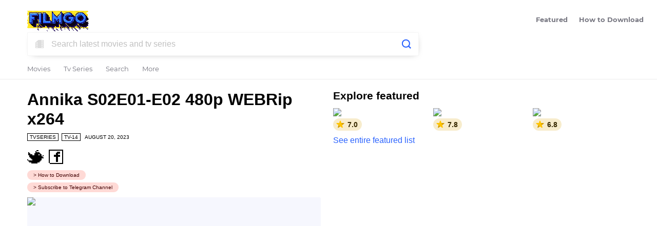

--- FILE ---
content_type: text/html; charset=utf-8
request_url: https://www.filmgo.live/film/annika-s02e01-e02-480p-webrip-x264/
body_size: 5968
content:
<!DOCTYPE html>
<html lang="en">
<head>
    <meta charset="utf-8">
    <meta http-equiv="content-type" content="text/html; charset=utf-8">
    <meta http-equiv="X-UA-Compatible" content="IE=edge">
    <meta name="viewport" content="width=device-width, initial-scale=1.0">
	<meta name="description" content="The sharp, witty and enigmatic DI Annika Strandhed, as she heads up a new specialist Marine Homicide Unit (MHU) that is tasked with investigating the unexplained, brutal, and seemingly unfathomable murders.">
    <meta name="keywords" content="movies, series, tv series, tvseries, direct download, direct download link, stream, streaming, ddl, 480p, 720p, 1080p, x264, x265, HEVC, WEBDL, WEB DL, WEB-DL, HDRip, WEBRip, WEB Rip, WEB-Rip, HDTV, BlueRay, Blue-Ray, AMZN, HMAX, HULU, police, detective inspector, breaking the fourth wall, glasgow scotland, female police detective">
	<meta name="robots" content="index,follow">
    
    
	<!-- facebook og -->
    <meta property="og:url" content="https://www.filmgo.live/film/annika-s02e01-e02-480p-webrip-x264/">
    <meta property="og:type" content="video.movie">
    <meta property="og:title" content="Annika S02E01-E02 480p WEBRip x264">
    <meta property="og:description" content="The sharp, witty and enigmatic DI Annika Strandhed, as she heads up a new specialist Marine Homicide Unit (MHU) that is tasked with investigating the unexplained, brutal, and seemingly unfathomable murders.">
    <meta property="og:image" content="https://www.filmgo.live/media/images/film/512/75ee1982536a4795865d791c27ca6795.jpg">
	<!-- twttr card info (summary or summary_large_image) -->
	<meta name="twitter:card" content="summary_large_image">
    <meta name="twitter:site" content="@filmgolive">
    <meta name="twitter:title" content="Annika S02E01-E02 480p WEBRip x264">
    <meta name="twitter:description" content="The sharp, witty and enigmatic DI Annika Strandhed, as she heads up a new specialist Marine Homicide Unit (MHU) that is tasked with investigating the unexplained, brutal, and seemingly unfathomable murders.">
    <meta name="twitter:image" content="https://www.filmgo.live/media/images/film/512/75ee1982536a4795865d791c27ca6795.jpg">

    <!-- android devices -->
    <link rel="icon" type="image/png" sizes="48x48" href="/static/css/images/favicon_48_ed46fc14ac4660827a759173d17d753e.png" />
    <link rel="icon" type="image/png" sizes="192x192" href="/static/css/images/favicon_192_f9f0f7e8ae5fb63e90c0b42ff2510eff.png" />

    <link rel="shortcut icon" type="image/x-icon" href="/static/css/images/favicon_c1e16c2fd0afe4e09385382992c92eac.ico" />
	<link rel="apple-touch-icon" href="/static/css/images/apple-touch-icon.png" />

    <link rel="stylesheet" type="text/css" href="/static/css/main_651d5f45d1e1ca06017e5f5cc2be1025.css" media="all">
    <script type="text/javascript" src="/static/js/main_57a6c8f2178b50ed92993adf1c5fa6c2.js"></script>
    
		<script async src="https://www.googletagmanager.com/gtag/js?id=G-WTRHHK1ZBF"></script>
		<script>
			window.dataLayer = window.dataLayer || [];
			function gtag() {
				dataLayer.push(arguments);
			}
			gtag("js", new Date());
			gtag("config", "G-WTRHHK1ZBF");
		</script>
    
    
    
	<title>Annika S02E01-E02 480p WEBRip x264 - FilmGo</title>
</head>
<body>
    <noscript>
        <div>JavaScript in your browser is either disabled or browser does not support JavaScript. Please update your browser to the latest version.</div>
    </noscript>
    

<div class="fixed-menu">
	<ul class="fixed-menu-links">
		<li><span class="menu-close-icon sprites" title="Close"></span></li>
		<li><a href="/movies/" class="">Movies<span></span></a></li>
		<li><a href="/tv_series/" class="">Tv Series<span></span></a></li>
		<li><a href="/featured/" class="">Featured<span></span></a></li>
		<li><a href="/how_to_download/" target="_blank">How to Download</a></li>
		<li><a href="mailto:contact@filmgo.live" class="">Contact</a></li>
		<li><a href="mailto:advertise@filmgo.live" class="">Advertise</a></li>
	</ul>
</div>
<div class="fixed-menu-left">
	<div class="menu-close-icon-container">
		<div class="menu-close-icon sprites" title="Close"></div>
	</div>
	<div class="menu-title"><span>More</span></div>
	<div class="menu-items">
		<a href="/film/genre/" title="Film genres">Genres</a>
		<a href="/film/category/" title="Film categories">Categories</a>
	</div>
</div>
<div class="main-container">
	<div class="cookie-info-dialog-container">
		<div class="cookie-info-dialog hide">
			<h4>About cookies on this site</h4>
			<p>We use cookies to collect and analyze information on site performance and usage, and to enhance and customize content and advertisements. By clicking "OK" or by clicking into any content on this site, you agree to allow cookies to be placed. To find out more, visit out <a href="/legal/cookie/">cookie policy</a>.</p>
			<p class="hide">By using this website, you agree to our cookie policy. We use cookies to provide you with an improved experience and to help our website run effectively.</p>
			<button type="button" class="cookie-ok-btn" title="OK and close">OK and close</button>
		</div>
	</div>
	<div class="header-ad-container">
		
		<div id="banner-ad-0" class="banner-ad-leaderboard ">
			
			<!-- <iframe data-aa="1724172" src="//ad.a-ads.com/1724172?size=728x90" style="width:728px; height:90px; border:0px; padding:0; overflow:hidden; background-color: transparent;" ></iframe> -->
			
		</div>
	</div>
	<div class="header clearfix">
		
			<a href="/" title="FilmGo">
				<div class="logo logo-snowman-disabled sprites"></div>
			</a>
		
		<div class="menu-icon hide"></div>
		<div class="right-tabs-container">
			<ul class="tabs-links"><li><a href="/movies/" class="">Movies<span></span></a></li><li><a href="/tv_series/" class="">Tv Series<span></span></a></li><li><a href="/featured/" class="">Featured<span></span></a></li><li><a href="/how_to_download/" target="_blank">How to Download<span></span></a></li></ul>
		</div>
    </div>
	
	<div class="header-search-container-wrapper">
		<div class="header-search-container">
			<form name="search" method="GET" action="/search/" autocomplete="off">
				<div class="input-wrapper-outer-parent">
					<div class="input-wrapper-inner-parent">
						<div class="input-wrapper">
							<input name="q" type="text" maxlength="128" placeholder="Search films..." value="" />
							<span class="film-icon sprites"></span>
							<button type="reset" class="sprites hide" title="Clear"></button>
							<button type="submit" class="sprites" title="Search"></button>
							<div class="autocomplete-container hide"></div>
						</div>
					</div>
				</div>
			</form>
			<div class="tabs-container">
				<ul class="tabs-links">
					<li><a href="/movies/" class="">Movies<span></span></a></li>
					<li><a href="/tv_series/" class="">Tv Series<span></span></a></li>
					<li class="tab-link-search"><a href="/" class="">Search<span></span></a></li>
					<li class="">
						<a class="link-more" title="Genres & more">More<span></span></a>
						<div class="link-more-menu hide">
							<ul>
								<li><a href="/film/genre/" title="Film genres">Genres</a></li>
								<li><a href="/film/category/" title="Film categories">Categories</a></li>
								<li class="search-menu-item"><a href="/">Search</a></li>
							</ul>
						</div>
					</li>
				</ul>
			</div>
		</div>
	</div>
	
	<div class="title-container">
		
		
	</div>
	<div class="img-container">
		
		
	</div>
    <div class="content-container">
        

    <div class="films-container clearfix">
        <div class="main main-is-film">
            <div class="films clearfix">
                

<div class="film">
    <div class="film-title-container">
        <div class="title">
            <h1>Annika S02E01-E02 480p WEBRip x264</h1>
        </div>
        <div class="date"><span class="type">tvseries</span><span class="type" title="Content Rating - TV-14">TV-14</span><span class="date">August 20, 2023</span></div>
        <div class="share-icons">
            <a class="twitter-icon sprites" target="_blank" href="https://twitter.com/share?text=Annika S02E01-E02 480p WEBRip x264&url=https://www.filmgo.live/film/annika-s02e01-e02-480p-webrip-x264/" title="Share on Twitter"></a>
            <a class="f-icon sprites" target="_blank" href="https://www.facebook.com/sharer/sharer.php?u=https://www.filmgo.live/film/annika-s02e01-e02-480p-webrip-x264/" title="Share on Facebook" data-share-txt="Download Annika S02E01-E02 480p WEBRip x264 #Annika #Crime #Drama #Mystery #Download #DownloadNow #WatchOnline\n\nhttps://www.filmgo.live/film/annika-s02e01-e02-480p-webrip-x264/"></a>
            <div style="position: absolute; left: -10000px;">
                <textarea id="share-txt"></textarea>
            </div>
        </div>
        <div class="helper-tags">
            <a class="how-to-download" href="/how_to_download/" target="_blank" title="How to Download">> How to Download</a>
            <a class="t-me-link" href="https://t.me/hellraiser22" target="_blank" title="Subscribe to our Telegram Channel">> Subscribe to Telegram Channel</a>
        </div>
    </div>
    <div class="img-placeholder" style="padding-top: 148.4375%">
        <picture class="compatible">
            <source srcset="/media/images/film/350/75ee1982536a4795865d791c27ca6795.jpg" media="(max-width: 320px)" />
            <img src="/media/images/film/512/75ee1982536a4795865d791c27ca6795.jpg" />
        </picture>
        
            <div class="aggregate-rating" title="Aggregate Rating - 7.1">7.1</div>
        
    </div>
    <div class="txt-container">
        <div class="label">Description</div>
        <div class="description">The sharp, witty and enigmatic DI Annika Strandhed, as she heads up a new specialist Marine Homicide Unit (MHU) that is tasked with investigating the unexplained, brutal, and seemingly unfathomable murders.</div>
        <div class="categories">
            <a href="/film/category/480p-tv-series/"><span>480p TV Series</span></a>
        </div>
        <div class="label">Genre</div>
        <div class="film-genre-tags">
            
                <a href="/film/genre/crime/"><span>Crime</span></a>
            
                <a href="/film/genre/drama/"><span>Drama</span></a>
            
                <a href="/film/genre/mystery/"><span>Mystery</span></a>
            
        </div>
        
        <div class="label">IMDb Rating</div>
        <div class="imdb-info">
            <div class="imdb-info-tbl">
                <div class="row">
                    <div>
                        <a href="https://www.imdb.com/title/tt13643704/reviews/" target="_blank" class="imdb-link-reviews" title="User Reviews">
                            <div class="aggregate-rating-data">
                                <div class="rating-star sprites"></div>
                                <div class="rating-content">
                                    <div><b>7.1</b><span class="best-rating">/10</span></div>
                                    <div>6.48K</div>
                                </div>
                            </div>
                        </a>
                    </div>
                    <div><a href="https://www.imdb.com/title/tt13643704/" target="_blank" class="imdb-link sprites" title="IMDb info"></a></div>
                </div>
            </div>
        </div>
        
        
        <div class="label">Trailer</div>
        <div class="watch-trailer">
            <a href="https://www.google.com/search?q=annika+official+trailer+tv+series" target="_blank"><span class="icon sprites"></span>Watch Trailer</a>
        </div>
        
        
        
            
                <div class="label">Top Review</div>
                <div class="review">
                    <div class="author-name">dm_irvine</div>
                    <p class="body">The first couple of episodes were a little shaky but certainly by episodes 3 onward it was as good as any similar type of police drama. Perhaps the negative reviews were written by some who only watched the first episode and made their judgement. I hope it comes back for another series.</p>
                    <p style="padding-top: 5px;"><a href="https://www.imdb.com/title/tt13643704/reviews/" target="_blank">See other user reviews</a></p>
                </div>
            
            
                <div class="label">Cast Overview</div>
                <div class="cast">
                    <ul>
                    
                        
                        <li><span class="avatar sprites" style="background-position-x: -198px;"></span>Nicola Walker</li>
                        
                    
                        
                        <li><span class="avatar sprites" style="background-position-x: -66px;"></span>Jamie Sives</li>
                        
                    
                        
                        <li><span class="avatar sprites" style="background-position-x: -198px;"></span>Katie Leung</li>
                        
                    
                    </ul>
                </div>
            
        
        
        <div class="label">File Size</div>
        <div class="file-size">
            169.0 - 176.0 <span>MB</span>
        </div>
        
        <a class="download-btn" href="/film/download/?id=LVhjMFYwQ3dHRE1tbmFHdWVlaXAxMDdXeFR2ZFFoNHc5TkVJMjk2WnZJOD0rMHg3MDBi" role="button" rel="nofollow" target="_blank" data-adcash-direct-link="https://onclickalgo.com/jump/next.php?r=5531698" data-propellerads-direct-link="https://thaudray.com/4/4489514" data-adsterra-direct-link="http://www.profitablecpmgate.com/sq027rjtsc?key=b709d85564fe541c43cf25140f10488c">Download Now</a>
    </div>
</div>

            </div>
            <div class="films-more">
                
                <div class="title">Related</div>
                <div class="related-films-container clearfix">
                    
                        <div class="film-item">
    <a href="/film/annika-s02e01-e02-720p-web-dl-x265/" title="Annika S02E01-E02 720p WEB-DL x265" class="film-lnk">
        <div class="img-placeholder" style="padding-top: 148.4375%">
            <picture class="compatible">
                <source srcset="/media/images/film/350/75ee1982536a4795865d791c27ca6795.jpg" media="(max-width: 480px)" />
                <img src="/media/images/film/256/75ee1982536a4795865d791c27ca6795.jpg" />
            </picture>
            
                <div class="aggregate-rating" title="Aggregate Rating - 7.1">7.1</div>
            
        </div>
    </a>
    <div class="txt-container">
        
            <div class="aggregate-rating" title="Aggregate Rating - 7.1"><span class="icon sprites"></span>7.1</div>
        
        <div class="date"><span class="type">tvseries</span><span class="date">August 20, 2023</span></div>
        <a href="/film/annika-s02e01-e02-720p-web-dl-x265/" class="film-lnk">
            <div class="title"><h1>Annika S02E01-E02 720p WEB-DL x265</h1></div>
        </a>
        <div class="watch-trailer-txt watch-trailer-txt-mobile">
            <a href="https://www.google.com/search?q=annika+official+trailer+tv+series" target="_blank"><span class="icon sprites"></span>Watch Trailer</a>
        </div>

        <div class="description">The sharp, witty and enigmatic DI Annika Strandhed, as she heads up a new specialist Marine Homicide Unit (MHU) that is tasked with investigating the unexplained, brutal, and seemingly unfathomable murders.</div>
        <div class="categories">
            <span>720p TV Series</span><span>x265/HEVC</span>
        </div>
        <div class="watch-trailer-txt watch-trailer-txt-desktop">
            <a href="https://www.google.com/search?q=annika+official+trailer+tv+series" target="_blank"><span class="icon sprites"></span>Watch Trailer</a>
        </div>
        <a class="read-more-btn" href="/film/annika-s02e01-e02-720p-web-dl-x265/"><span class="icon sprites"></span>See More</a>
    </div>
</div>
                    
                        <div class="film-item">
    <a href="/film/annika-complete-s01-480p-webrip-x264/" title="Annika Complete S01 480p WEBRip x264" class="film-lnk">
        <div class="img-placeholder" style="padding-top: 148.4375%">
            <picture class="compatible">
                <source srcset="/media/images/film/350/75ee1982536a4795865d791c27ca6795.jpg" media="(max-width: 480px)" />
                <img src="/media/images/film/256/75ee1982536a4795865d791c27ca6795.jpg" />
            </picture>
            
                <div class="aggregate-rating" title="Aggregate Rating - 6.7">6.7</div>
            
        </div>
    </a>
    <div class="txt-container">
        
            <div class="aggregate-rating" title="Aggregate Rating - 6.7"><span class="icon sprites"></span>6.7</div>
        
        <div class="date"><span class="type">tvseries</span><span class="date">April 5, 2022</span></div>
        <a href="/film/annika-complete-s01-480p-webrip-x264/" class="film-lnk">
            <div class="title"><h1>Annika Complete S01 480p WEBRip x264</h1></div>
        </a>
        <div class="watch-trailer-txt watch-trailer-txt-mobile">
            <a href="https://www.google.com/search?q=annika+official+trailer+tv+series" target="_blank"><span class="icon sprites"></span>Watch Trailer</a>
        </div>

        <div class="description">The sharp, witty and enigmatic DI Annika Strandhed, as she heads up a new specialist Marine Homicide Unit (MHU) that is tasked with investigating the unexplained, brutal, and seemingly unfathomable murders.</div>
        <div class="categories">
            <span>480p TV Series</span><span>Complete Season Packs</span>
        </div>
        <div class="watch-trailer-txt watch-trailer-txt-desktop">
            <a href="https://www.google.com/search?q=annika+official+trailer+tv+series" target="_blank"><span class="icon sprites"></span>Watch Trailer</a>
        </div>
        <a class="read-more-btn" href="/film/annika-complete-s01-480p-webrip-x264/"><span class="icon sprites"></span>See More</a>
    </div>
</div>
                    
                        <div class="film-item">
    <a href="/film/annika-s02e03-480p-webrip-x264/" title="Annika S02E03 480p WEBRip x264" class="film-lnk">
        <div class="img-placeholder" style="padding-top: 148.4375%">
            <picture class="compatible">
                <source srcset="/media/images/film/350/75ee1982536a4795865d791c27ca6795.jpg" media="(max-width: 480px)" />
                <img src="/media/images/film/256/75ee1982536a4795865d791c27ca6795.jpg" />
            </picture>
            
                <div class="aggregate-rating" title="Aggregate Rating - 7.1">7.1</div>
            
        </div>
    </a>
    <div class="txt-container">
        
            <div class="aggregate-rating" title="Aggregate Rating - 7.1"><span class="icon sprites"></span>7.1</div>
        
        <div class="date"><span class="type">tvseries</span><span class="date">August 31, 2023</span></div>
        <a href="/film/annika-s02e03-480p-webrip-x264/" class="film-lnk">
            <div class="title"><h1>Annika S02E03 480p WEBRip x264</h1></div>
        </a>
        <div class="watch-trailer-txt watch-trailer-txt-mobile">
            <a href="https://www.google.com/search?q=annika+official+trailer+tv+series" target="_blank"><span class="icon sprites"></span>Watch Trailer</a>
        </div>

        <div class="description">The sharp, witty and enigmatic DI Annika Strandhed, as she heads up a new specialist Marine Homicide Unit (MHU) that is tasked with investigating the unexplained, brutal, and seemingly unfathomable murders.</div>
        <div class="categories">
            <span>480p TV Series</span>
        </div>
        <div class="watch-trailer-txt watch-trailer-txt-desktop">
            <a href="https://www.google.com/search?q=annika+official+trailer+tv+series" target="_blank"><span class="icon sprites"></span>Watch Trailer</a>
        </div>
        <a class="read-more-btn" href="/film/annika-s02e03-480p-webrip-x264/"><span class="icon sprites"></span>See More</a>
    </div>
</div>
                    
                </div>
                
                <div class="title">Latest</div>
                <div class="films-cards-container films-cards-container-is-film"><div class="film-card"><a href="/film/9-1-1-s09e08-1080p-web-dl-dd5.1-x265/" title="9-1-1 S09E08 1080p WEB-DL DD5.1 x265"><div class="img-placeholder" style="padding-top: 148.64864864864865%"><img src="/media/images/film/148/eea4603ef37b4ac79ac533ff4db66236.jpg" /></div></a><div class="txt-container"><a href="/film/9-1-1-s09e08-1080p-web-dl-dd5.1-x265/"><div class="title">9-1-1</div></a></div></div><div class="film-card"><a href="/film/9-1-1-s09e08-720p-web-dl-x265/" title="9-1-1 S09E08 720p WEB-DL x265"><div class="img-placeholder" style="padding-top: 148.64864864864865%"><img src="/media/images/film/148/eea4603ef37b4ac79ac533ff4db66236.jpg" /></div></a><div class="txt-container"><a href="/film/9-1-1-s09e08-720p-web-dl-x265/"><div class="title">9-1-1</div></a></div></div><div class="film-card"><a href="/film/9-1-1-nashville-s01e08-1080p-web-dl-ddp5.1-x265/" title="9-1-1 Nashville S01E08 1080p WEB-DL DDP5.1 x265"><div class="img-placeholder" style="padding-top: 148.64864864864865%"><img src="/media/images/film/148/e7d501a83c46403ea0cd5f6dfbba1f66.jpg" /></div></a><div class="txt-container"><a href="/film/9-1-1-nashville-s01e08-1080p-web-dl-ddp5.1-x265/"><div class="title">9-1-1: Nashville</div></a></div></div><div class="film-card"><a href="/film/abbott-elementary-s05e10-1080p-web-dl-ddp5.1-x265/" title="Abbott Elementary S05E10 1080p WEB-DL DDP5.1 x265"><div class="img-placeholder" style="padding-top: 148.64864864864865%"><img src="/media/images/film/148/060017c8648d47cf92163ccf7387dfc2.jpg" /></div></a><div class="txt-container"><a href="/film/abbott-elementary-s05e10-1080p-web-dl-ddp5.1-x265/"><div class="title">Abbott Elementary</div></a></div></div><div class="film-card"><a href="/film/sanctuary-a-witchs-tale-s02e04-1080p-web-dl-ddp5.1-x265/" title="Sanctuary A Witchs Tale S02E04 1080p WEB-DL DDP5.1 x265"><div class="img-placeholder" style="padding-top: 148.64864864864865%"><img src="/media/images/film/148/4e03aef67dc94c9e8863e7a72387d45b.jpg" /></div></a><div class="txt-container"><a href="/film/sanctuary-a-witchs-tale-s02e04-1080p-web-dl-ddp5.1-x265/"><div class="title">Sanctuary: A Witch&apos;s Tale</div></a></div></div><div class="film-card"><a href="/film/9-1-1-nashville-s01e08-720p-web-dl-x265/" title="9-1-1 Nashville S01E08 720p WEB-DL x265"><div class="img-placeholder" style="padding-top: 148.64864864864865%"><img src="/media/images/film/148/e7d501a83c46403ea0cd5f6dfbba1f66.jpg" /></div></a><div class="txt-container"><a href="/film/9-1-1-nashville-s01e08-720p-web-dl-x265/"><div class="title">9-1-1: Nashville</div></a></div></div></div>
                
                <div class="title search-queries-desktop">Search for</div>
                <div class="search-queries search-queries-desktop">
                    <ul>
                    
                        <li><a href="/search/?q=plan+75+2022"><span class="sprites search-icon"></span>plan 75 2022</a></li>
                    
                        <li><a href="/search/?q=childhood+end"><span class="sprites search-icon"></span>childhood end</a></li>
                    
                        <li><a href="/search/?q=workin+moms+s01"><span class="sprites search-icon"></span>workin moms s01</a></li>
                    
                        <li><a href="/search/?q=shaun+of+the+dead"><span class="sprites search-icon"></span>shaun of the dead</a></li>
                    
                        <li><a href="/search/?q=the+bear+complete+s01"><span class="sprites search-icon"></span>the bear complete s01</a></li>
                    
                        <li><a href="/search/?q=black+doves"><span class="sprites search-icon"></span>black doves</a></li>
                    
                    </ul>
                </div>
                
            </div>
        </div>
        <div class="side side-is-film">
            <div class="side-content">
                <div class="title">Explore featured</div>
                <div class="content"><div class="featured-content clearfix"><div class="featured-item"><a href="/film/rebuilding-2025-720p-web-dl-x264/" title="Rebuilding"><img src="/media/images/film/148/5d720331e0a9424e80e8b367eba80aef.jpg" /><div class="aggregate-rating"><div class="aggregate-rating-inner-wrapper" title="Aggregate Rating - 7.0"><span class="icon sprites"></span>7.0</div></div></a></div><div class="featured-item"><a href="/film/rental-family-2025-720p-web-dl-x264/" title="Rental Family"><img src="/media/images/film/148/866651defd8041b09dd372bd63ccc494.jpg" /><div class="aggregate-rating"><div class="aggregate-rating-inner-wrapper" title="Aggregate Rating - 7.8"><span class="icon sprites"></span>7.8</div></div></a></div><div class="featured-item"><a href="/film/dust-bunny-2025-720p-web-dl-x264/" title="Dust Bunny"><img src="/media/images/film/148/b5a6c3b9da114d72a08444137ca15128.jpg" /><div class="aggregate-rating"><div class="aggregate-rating-inner-wrapper" title="Aggregate Rating - 6.8"><span class="icon sprites"></span>6.8</div></div></a></div><div class="featured-item"><a href="/film/not-without-hope-2025-720p-web-dl-x264/" title="Not Without Hope"><img src="/media/images/film/148/643119215e664e5892d92518a9d6d696.jpg" /><div class="aggregate-rating"><div class="aggregate-rating-inner-wrapper" title="Aggregate Rating - 5.4"><span class="icon sprites"></span>5.4</div></div></a></div><div class="featured-item"><a href="/film/predator-badlands-2025-720p-web-dl-x264/" title="Predator: Badlands"><img src="/media/images/film/148/9d2bc5ee83a847f0ba0e45ba65816197.jpg" /><div class="aggregate-rating"><div class="aggregate-rating-inner-wrapper" title="Aggregate Rating - 7.3"><span class="icon sprites"></span>7.3</div></div></a></div><div class="featured-item"><a href="/film/the-battle-of-oslo-2025-norwegian-720p-web-dl-x264/" title="Blücher"><img src="/media/images/film/148/2c0b2bad98c3476382468447c60bf73d.jpg" /><div class="aggregate-rating"><div class="aggregate-rating-inner-wrapper" title="Aggregate Rating - 7.5"><span class="icon sprites"></span>7.5</div></div></a></div></div><div class="featured-list-link"><a href="/featured/">See entire featured list</a></div></div>
                
                <div class="title search-queries-title search-queries-mobile">Search for</div>
                <div class="search-queries search-queries-mobile">
                    <ul>
                    
                        
                            <li><a href="/search/?q=plan+75+2022"><span class="sprites search-icon"></span>plan 75 2022</a></li>
                        
                    
                        
                            <li><a href="/search/?q=childhood+end"><span class="sprites search-icon"></span>childhood end</a></li>
                        
                    
                        
                            <li><a href="/search/?q=workin+moms+s01"><span class="sprites search-icon"></span>workin moms s01</a></li>
                        
                    
                        
                            <li><a href="/search/?q=shaun+of+the+dead"><span class="sprites search-icon"></span>shaun of the dead</a></li>
                        
                    
                        
                            <li><a href="/search/?q=the+bear+complete+s01"><span class="sprites search-icon"></span>the bear complete s01</a></li>
                        
                    
                        
                    
                    </ul>
                </div>
                
            </div>
            
            <div class="side-ad-container" style="padding-top: 25px;">
                <div id="banner-ad-2" class="banner-ad-mobile-banner">
                    <!-- <iframe data-aa="2128621" src="//ad.a-ads.com/2128621?size=320x100" style="width:320px; height:100px; border:0px; padding:0; overflow:hidden; background-color: transparent;"></iframe> -->
                </div>
                <div id="banner-ad-3" class="banner-ad-medium-rect">
                    <!-- <iframe data-aa="1727843" src="//ad.a-ads.com/1727843?size=300x250" style="width:300px; height:250px; border:0px; padding:0; overflow:hidden; background-color: transparent;" ></iframe> -->
                </div>
            </div>
            
        </div>
    </div>
    <div class="paginator-container">
        
    </div>

    </div>
	<div class="footer">
		<div class="footer-content-container">
			<div class="social-icons">
				<a class="twitter-icon sprites" target="_blank" href="https://twitter.com/filmgolive" title="Follow us on Twitter"></a>
                <a class="f-icon sprites" target="_blank" href="https://www.facebook.com/filmgo.live" title="Follow us on Facebook"></a>
			</div>
            <ul class="footer-links">
				<li><a href="mailto:contact@filmgo.live">Contact</a></li>
                <li><a href="mailto:advertise@filmgo.live">Advertise</a></li>
				<li><a href="/how_to_download/" target="_blank">How to Download</a></li>
            </ul>
			<div class="copyright" title="Copyright © 2026 FilmGo. All Rights Reserved.">Copyright © 2026 FilmGo.</div>
		</div>
	</div>
</div>

    
        <style type="text/css">
            * {
                -webkit-user-select: none;
                -moz-user-select: none;
                -ms-user-select: none;
                user-select: none;
            }
        </style>
    
    <input type='hidden' name='csrfmiddlewaretoken' value='5Xe2oKqxQARXXL2qtZNwtvnR2SI0G7KspuhrDGeg2gR7ukelAiERwgAmw6EYOCCj' />
    <div class="pre-loader"></div>
    <div class="toast-msg-container toast-msg-container-gone">
        <div class="msg">A server error occured. Please try again.</div>
    </div>
    
    
    
    
    
    
    
        
        
<script type="application/javascript">
    var ad_idzone = "5821108",
    ad_popup_fallback = false,
    ad_popup_force = false,
    ad_chrome_enabled = true,
    ad_new_tab = true,
    ad_frequency_period = 1440,
    ad_frequency_count = 3,
    ad_trigger_method = 2,
    ad_trigger_class = "download-btn,film-lnk",
    ad_trigger_delay = 0,
    ad_capping_enabled = true;
</script>
<script type="application/javascript" src="https://a.pemsrv.com/popunder1000.js"></script>

    
</body>
</html>

--- FILE ---
content_type: application/javascript
request_url: https://www.filmgo.live/static/js/main_57a6c8f2178b50ed92993adf1c5fa6c2.js
body_size: 14071
content:
(function() {
	"use strict";
	var globals = { // functions to pass the global this (window)
		setNull: function(elem) {
			return elem === undefined ? null : elem; // standardize return
		},
		querySelector: function(selectors, isDataSetCompatible) {
			this.querySelectorCache = this.querySelectorCache || {};
			var elem;
			if (elem = this.querySelectorCache[selectors]) {
				return elem;
			} else if (elem = document.querySelector(selectors)) { // cache
				this.querySelectorCache[selectors] = elem;
				if (isDataSetCompatible) {
					setDataSet(elem);
				}
			}
			return globals.setNull(elem);
		},
		querySelectorAll: function(selectors, isDataSetCompatible) {
			this.querySelectorCacheAll = this.querySelectorCacheAll || {};
			var elems;
			if (elems = this.querySelectorCacheAll[selectors]) {
				return elems;
			} else if (elems = document.querySelectorAll(selectors)) { // cache
				this.querySelectorCacheAll[selectors] = elems;
				if (isDataSetCompatible) {
					for (var i = 0; i < elems.length; i++) {
						setDataSet(elems[i])
					}
				}
			}
			return globals.setNull(elems);
		}
	};

	function setDataSet(elem) { // support IE 10, should we use getAttribute instead?
		if (!elem.dataset || elem.dataset && elem.dataset.hasOwnProperty("__dataset_compatibility")) {
			elem.dataset = {
				"__dataset_compatibility": true
			};
			var attrs = elem.attributes;
			var attr, name, key;
			for (var i = 0; i < attrs.length; i++) {
				attr = attrs[i];
				if (attr.name.indexOf("data-") === 0) { // found data attribute
					key = ""; // reset
					name = attr.name.split("-");
					for (var j = 1; j < name.length; j++) {
						key += j > 1 ? name[j][0].toUpperCase() + name[j].substring(1, name[j].length) : name[j];
					}
					elem.dataset[key] = attr.value;
				}
			}
		}
	}

	function querySelector(selectors, isDataSetCompatible) {
		return globals.querySelector.call(window, selectors, isDataSetCompatible);
	}

	function querySelectorAll(selectors, isDataSetCompatible) {
		return globals.querySelectorAll.call(window, selectors, isDataSetCompatible);
	}

	function toggleClass(elem, name, isAdd) {
		elem.classList[isAdd ? "add" : "remove"](name);
	}

	function readyStateChange(callback) {
		document.addEventListener("readystatechange", function(event) {
			callback();
		});
	}

	function documentReady(callback) {
		window.addEventListener("DOMContentLoaded", function(event) {
			callback();
		});
	}

	function getCookie(name) {
		var cookies = document.cookie.split(";");
		var cookie;
		for (var i = 0; i < cookies.length; i++) {
			cookie = cookies[i].trim();
			if (cookie.substring(0, name.length + 1) == name + "=") {
				return decodeURIComponent(cookie.substring(name.length + 1));
			}
		}
		return null;
	}

	function setCookie(name, v, days, isDelete) { // simple set cookie implementation
		var cookieStr = [];
		function addCookieAttr(k, v) {
			cookieStr.push(k);
			cookieStr.push("=");
			cookieStr.push(v);
			cookieStr.push(";"); // terminate attribute
		}

		addCookieAttr(name, isDelete ? "" : encodeURIComponent(v)); // to encode special chars
		var d = new Date();
		if (isDelete) {
			d.setTime(d.getTime() - (60 * 60 * 24 * 1e3)); // in milliseconds
			addCookieAttr("expires", d.toUTCString());
		} else if (days) {
			d.setTime(d.getTime() + (60 * 60 * 24 * 1e3 * days));
			addCookieAttr("expires", d.toUTCString());
		}
		addCookieAttr("path", "/");
		cookieStr = cookieStr.join("");
		document.cookie = cookieStr.substring(0, cookieStr.length - 1);
	}

	function deleteCookie(name) {
		setCookie(name, null, 0, true);
	}

	var csrftoken;
	function request(method, url, data, successCallback, failCallback, finishCallback, isMultipart) {
		function isRequestPost(method) {
			return method.toLowerCase() === "post";
		}

		function isRequestTimeout(xhttp) {
			return xhttp.status === 0;
		}

		var xhttp = new XMLHttpRequest();
		xhttp.onreadystatechange = function() {
			if (this.readyState === 4) { // request finished & reponse ready
				// TODO: should finish callback be called before success or fail callback or after?
				if (this.status === 200) {
					if (successCallback) {
						successCallback(this, this.responseText);
					}
				} else { // perform your own clean up here
					if (failCallback) {
						failCallback(this, isRequestTimeout(this));
					}
				}
				if (finishCallback) {
					finishCallback();
				}
			}
		};
		xhttp.open(method, url, true);
		xhttp.setRequestHeader("X-Requested-With", "XMLHttpRequest");
		if (isRequestPost(method)) {
			xhttp.setRequestHeader("X-CSRFToken", csrftoken);
			if (!isMultipart) {
				xhttp.setRequestHeader("Content-Type", "application/x-www-form-urlencoded"); // for forms
			}
		}
		xhttp.send(data);
	}

	function get(url, successCallback, failCallback, finishCallback, isMultipart) {
		request("GET", url, null, successCallback, failCallback, finishCallback, isMultipart);
	}

	function post(url, data, successCallback, failCallback, finishCallback, isMultipart) {
		request("POST", url, data, successCallback, failCallback, finishCallback, isMultipart);
	}

	function initCSRFToken() {
		csrftoken = getCookie("csrftoken");
	}

	function removeWhitespace(s) {
		return s.replace(/\s+/g, ""); // remove spaces
	}

	function smoothScrollTo(top) {
		function isScrollBehaviorSupported() {
			return document.documentElement.style.scrollBehavior !== undefined;
		}
		if (isScrollBehaviorSupported()) {
			window.scroll({top: top, behavior: "smooth"});
		} else {
			window.scroll(0, top);
		}
	}

	function getOffsetTop(elem) { // right implementation to get real offset
		var offset = 0;
		while (elem !== null) {
			offset += elem.offsetTop;
			elem = elem.offsetParent;
		}
		return offset;
	}

	function isMobile() { // for hasTouch, ref: https://developer.mozilla.org/en-US/docs/Web/HTTP/Browser_detection_using_the_user_agent
		return /Android|webOS|iPhone|iPad|iPod|Windows Phone|IEMobile|BlackBerry/i.test(navigator.userAgent);
	}

	function hasTouch() { // @see: https://hacks.mozilla.org/2013/04/detecting-touch-its-the-why-not-the-how/
		return "ontouchstart" in window || navigator.maxTouchPoints > 0 || navigator.msMaxTouchPoints > 0;
	}

	function isIn(v, arr) {
		for (var i = 0, len = arr.length; i < len; i++) {
			if (v === arr[i]) {
				return true;
			}
		}
		return false;
	}

	function isUpper(c) {
		var cCode = c.charCodeAt(0);
		if (cCode >= 65 && cCode <= 90) {
			return true;
		}
		return false;
	}

	function toUnderScore(data) { // only shallow keys are changed
		function getStrWithUnderScore(str) {
			var c;
			var nStr = ""; // str with underscore
			for (var i = 0, len = str.length; i < len; i++) {
				if (isUpper(c = str.charAt(i))) {
					nStr += "_";
					nStr += c.toLowerCase();
					continue;
				}
				nStr += c;
			}
			return nStr;
		}

		if (typeof data === "string") {
			return getStrWithUnderScore(data);
		} else if (data instanceof Array) { // array
			for (var i = 0; i < data.length; i++) {
				if (typeof data[i] === "string") {
					data[i] = getStrWithUnderScore(data[i])
				}
			}
		} else { // must be an object
			var k, v;
			var newK;
			for (k in data) {
				v = data[k];
				data[newK = getStrWithUnderScore(k)] = v;
				if (k !== newK) { // remove data with old key
					delete data[k];
				}
			}
		}
		return data;
	}

	function isErr(obj) {
		return obj.hasOwnProperty("error");
	}

	function isSuccess(obj) {
		if (obj.hasOwnProperty("success")) {
			return obj.success;
		}
		return false;
	}

	var validators = {
		re: {
			email: /^([a-zA-Z0-9]+)([.]?[a-zA-Z0-9]+)*(@{1})(([a-zA-Z0-9]+[.]{1}))+([a-zA-Z0-9]+)$/i, // simple email address reg expression
		},
		isEmailValid: function(email) {
			return this.re.email.test(email);
		},
		isUrlValid: function(url) { // using reg expressions not a good idea
			if (window.URL) { // the modern way, seems not to be the best solution
				var urlObj;
				try {
					urlObj = new URL(url);
					if (urlObj.protocol && urlObj.host && urlObj.host !== window.location.href) {
						return true;
					}
				} catch (e) {
				} finally {
					urlObj = null; // garbage collect
				}
			} else { // try the naive way
				var a = document.createElement("a");
				try {
					a.href = url;
					if (a.protocol && a.host && a.host !== window.location.host) {
						return true;
					}
				} finally {
					a = null; // garbage collect
				}

			}
			return false;
		},
	};

	function urlEncode(data) {
		var encoded = "";
		for (var k in data) {
			encoded += k + "=" + data[k] + "&";
		}
		return encodeURI(encoded.slice(0, encoded.length - 1));
	}

	function getCanvasFp(cleanCanvas) {
		var sig = window.sessionStorage.getItem("canvas_sig");
		if (sig) {
			return sig;
		}
		var c = document.createElement("canvas");
		var cId = "c-fp";
		c.setAttribute("id", cId);
		c.setAttribute("width", 64);
		c.setAttribute("height", 15);
		document.body.appendChild(c);

		// get canvas ctx
		if (!c.getContext) {
			return null;
		}
		var ctx = c.getContext("2d");
		var txt = "caFP,@! <1.0>";

		ctx.fillStyle = "#ff0000";
		ctx.fillRect(0, 0, 20, 15);
		ctx.fillStyle = "#0000ff";
		ctx.fillRect(5, 5, 75, 10);

		ctx.font = "10px serif";
		ctx.textBaseline = "alphabetic";

		ctx.fillStyle = "#ffffff";
		ctx.fillText(txt, 1, 10);

		ctx.fillStyle = "#ff9900";
		ctx.fillText(txt, 2, 11);

		sig = c.toDataURL();
		window.sessionStorage.setItem("canvas_sig", sig);
		if (cleanCanvas || cleanCanvas === undefined) {
			document.body.removeChild(c);
		}
		return sig;
	}

	function ToastMsg() {
		this.toastMsgContainerElem = querySelector("div.toast-msg-container");
		this.toastMsgTxtElem = querySelector("div.toast-msg-container > div.msg");
		this.toastMsgContainerTransitionDuration = 150; // ms
		this.toastMsgContainerGoneClass = "toast-msg-container-gone";
		this.toastMsgContainerVisibleClass = "toast-msg-container-visible";
		this.toastMsgErrClass = "err";
		this.timeoutId = undefined;
		this.hideFinishTimeoutId = undefined;
		this.reset = function() {
			clearTimeout(this.timeoutId);
			this.toastMsgTxtElem.classList.remove(this.toastMsgErrClass);
		};

		this.show = function(msg, isError, timeout) {
			this.reset();
			this.toastMsgTxtElem.innerHTML = msg;
			if (isError) {
				this.toastMsgTxtElem.classList.add(this.toastMsgErrClass);
			}
			if (timeout !== undefined && timeout > 0) {
				this.timeoutId = setTimeout(function(arg) {
					arg.hide();
				}, timeout, this);
			}
			this.showPrepare();
			this.toastMsgContainerElem.classList.add(this.toastMsgContainerVisibleClass);
		};

		this.hide = function() {
			if (this.canHide()) { // ensure integrity
				this.toastMsgContainerElem.classList.remove(this.toastMsgContainerVisibleClass);
				this.hideFinish();
			}
		};

		this.canHide = function() {
			return this.toastMsgContainerElem.classList.contains(this.toastMsgContainerVisibleClass);
		};

		this.showPrepare = function() {
			clearTimeout(this.hideFinishTimeoutId);
			this.toastMsgContainerElem.classList.remove(this.toastMsgContainerGoneClass);
		};

		this.hideFinish = function() {
			this.hideFinishTimeoutId = setTimeout(function(arg) {
				arg.toastMsgContainerElem.classList.add(arg.toastMsgContainerGoneClass);
			}, this.toastMsgContainerTransitionDuration, this);
		};

		this.initClose = function() {
			var ctx = this; // instead of using bind
			this.toastMsgTxtElem.addEventListener("click", function(event) {
				if (ctx.toastMsgContainerElem.classList.contains(ctx.toastMsgContainerVisibleClass)) {
					ctx.hide();
				}
			});
		};
	}

	var toastMsg;
	function initToastMsg() {
		toastMsg = new ToastMsg();
		toastMsg.initClose();
	}

	function PreLoader() {
		this.preLoaderElem = querySelector("div.pre-loader");
		this.animateClass = "pre-loader-animate";
	}

	PreLoader.prototype = {
		show: function() {
			this.preLoaderElem.classList.add(this.animateClass);
		},
		hide: function() {
			this.preLoaderElem.classList.remove(this.animateClass);
		}
	};

	var preLoader;
	function initPreLoader() {
		preLoader = new PreLoader();
	}

	function FormValidator(inputElems, inputElemsNamesMap) {
		this.inputElems = inputElems;
		this.inputElemsNamesMap = inputElemsNamesMap;

		this.isOptional = function(isOptional) {
			return isOptional !== undefined && isOptional;
		};

		this.setErrMsg = function(elem, msg, canFocus) {
			var errElem = elem.nextElementSibling;
			while (!errElem.classList.contains("errs")) { // find err elem
				errElem = errElem.nextElementSibling;
			}
			errElem.innerHTML = msg;
			if (msg === "") {
				elem.classList.remove("err");
			} else {
				elem.classList.add("err");
				if (canFocus == undefined || canFocus === true) {
					elem.focus();
				}
			}
		};

		this.clearErrMsg = function(elem) {
			this.setErrMsg(elem, "");
		};

		this.getInputVal = function(elem) {
			return elem.value.trim();
		};

		this.isFieldEmpty = function(elem, msg) {
			if (this.getInputVal(elem) === "") {
				this.setErrMsg(elem, msg || "This field is required.");
				return true;
			}
			return false;
		};

		this.setInputErrors = function(errs) {
			var elem, msg;
			for (var i = 0; i < this.inputElems.length; i++) {
				this.clearErrMsg(this.inputElems[i]);
			}
			for (var k in errs) {
				elem = this.inputElemsNamesMap[k];
				this.setErrMsg(elem, errs[k], false);
			}
			// hack since dictionary keys don't remember insert order
			for (var i = 0; i < this.inputElems.length; i++) { // focus on 1st elem with err
				elem = this.inputElems[i];
				msg = elem.nextElementSibling.innerHTML;
				if (msg !== "") {
					this.setErrMsg(elem, msg, true); // focus please
					break;
				}
			}
		};

		this.initOnInputEnter = function(btn) {
			for (var i = 0; i < this.inputElems.length; i++) {
				if (this.inputElems[i]) { // accomodate undefined elems
					this.inputElems[i].addEventListener("keyup", function(event) {
						if (event.keyCode === 13) {
							event.preventDefault();
							btn.click();
						}
					}, false);
				}
			}
		};

	}

	function logout() {
	}

	function List(size) {
		this.data = new Array(size);
		this.index = 0;

		this.add = function(item) {
			if (this.index < this.data.length) {
				this.data[this.index++] = item;
			}
		};

		this.get = function(index) {
			return this.data[index];
		};

		this.clear = function() {
			for (var i = 0; i < this.index; i++) {
				delete this.data[i];
			}
			this.index = 0; // reset
		};

		this.length = function() {
			return this.index;
		};

		this.isEmpty = function() {
			return this.length() === 0;
		};

		this.isFull = function() {
			return this.length() === this.data.length;
		};
	}

	function BrowserInfo() {
		this.version = 0x2; /* version of headless info */
		this.isVisible = document.visibilityState === "visible";
		this.isUserAgentChrome = /chrome/i.test(navigator.userAgent);
		this.isUserAgentHeadless = /headless/i.test(navigator.userAgent);
		this.isWebDriverPresent = navigator.webdriver !== undefined ? navigator.webdriver : false; // wheather browser is automated
		this.isChromePresent = false;
		this.notifPermission = null;
		this.languagesLen = 0;
		this.userAgentData = {};
		this.extraData = {};

		this.init = function() {
			if (window.chrome) {
				this.isChromePresent = !!window.chrome;
			}
			if (window.Notification) {
				this.notifPermission = window.Notification.permission;
			}
			if (navigator.languages) {
				this.languagesLen = navigator.languages.length;
			}
			if ("userAgentData" in navigator && !!navigator.userAgentData.getHighEntropyValues) { // in anticipation of reduced user agent
				navigator.userAgentData.getHighEntropyValues([
					"architecture",
					"bitness",
					"model",
					"platformVersion",
					"uaFullVersion",
					"fullVersionList"
				]).then(function(result) {
					this.userAgentData = JSON.stringify(result);
				}.bind(this));
			} else {
				this.userAgentData = JSON.stringify(this.userAgentData);
			}
			// extra info added later
			var debugRendererInfo = this.getDebugRendererInfo();
			var canvasFpInfo = this.getCanvasFpInfo();
			this.addExtraData(debugRendererInfo);
			this.addExtraData(canvasFpInfo);
		};

		this.addExtraData = function(data) {
			for (var k in data) {
				this.extraData[k] = data[k];
			}
		};

		this.getGLContext = function() {
			var canvas = document.createElement("canvas");
			var gl = canvas.getContext("webgl") || canvas.getContext("experimental-webgl");
			if (gl && gl instanceof WebGLRenderingContext) {
				return gl;
			}
			return null;
		};

		this.getDebugRendererInfo = function() {
			var gl = this.getGLContext();
			if (gl) {
				var debugInfo = gl.getExtension("WEBGL_debug_renderer_info");
				if (debugInfo) {
					var vendor = gl.getParameter(debugInfo.UNMASKED_VENDOR_WEBGL);
					var renderer = gl.getParameter(debugInfo.UNMASKED_RENDERER_WEBGL);
					return { // extra data keys should be unique
						webgl_vendor: vendor,
						webgl_renderer: renderer
					};
				}
			}
			return {}; // return empty obj
		};

		this.getCanvasFpInfo = function() {
			var canvasFp = getCanvasFp();
			if (canvasFp) {
				return { // extra data keys should be unique @see above
					canvas_data_url: canvasFp
				}
			}
			return {}; // return empty obj
		}

		this.getInfo = function() {
			return {
				width: window.screen.width,
				height: window.screen.height,
				colorDepth: window.screen.colorDepth,
				isVisible: this.isVisible,
				isUserAgentChrome: this.isUserAgentChrome,
				isUserAgentHeadless: this.isUserAgentHeadless,
				isWebDriverPresent: this.isWebDriverPresent,
				isChromePresent: this.isChromePresent,
				isTouch: hasTouch(),
				notifPerm: this.notifPermission,
				language: navigator.language,
				languagesLen: this.languagesLen,
				pluginsLen: navigator.plugins.length,
				platform: navigator.platform,
				vendor: navigator.vendor,
				deviceMemory: navigator.deviceMemory || 0.0, // not supported in all devices to avoid fingerprinting
				hardwareConcurrency: navigator.hardwareConcurrency || 0,
				devicePixelRatio: window.devicePixelRatio,
				timezoneOff: new Date().getTimezoneOffset(), // in minues
				userAgentData: encodeURIComponent(this.userAgentData),
				extraData: encodeURIComponent(JSON.stringify(this.extraData)),
				version: this.version
			};
		};

		this.init();
	}

	var isPageViewValidated = false;
	var canSendEventMonitorSignatures = false;
	function initPageViewValidate() {
		var browserInfo = new BrowserInfo(); // allow for promises to complete, we don't use await to support older browser versions
		function validatePageView() {
			if (isPageViewValidated) {
				return;
			}
			var data = browserInfo.getInfo();
			data = toUnderScore(data); // be compatible with server side
			post("/page_view/validate/", urlEncode(data),
				function(xhttp, data) {
					try {
						data = JSON.parse(data);
						if (data === true) {
							isPageViewValidated = true;
							if (canSendEventMonitorSignatures) {
								sendEventMonitorSignatures();
							}
						}
					} catch (e) {
						console.error(e);
					}
				},
				function(xhttp) {
				},
				function() {
				}
			);
		}

		function init() {
			setTimeout(function() {
				validatePageView();
			}, 0);
		}

		init();
	}

	var eventMonitorSignatures = { // to be modified by event monitor objects
		mousemoveSignature: null,
		scrollSignature: null,
		isTouch: false // TODO: this attribute is redundant, remove it
	};
	function sendEventMonitorSignatures() { // send to server...
		if (eventMonitorSignatures.mousemoveSignature !== null && eventMonitorSignatures.scrollSignature !== null) {
			if (!isPageViewValidated) {
				canSendEventMonitorSignatures = true;
				return;
			}
			var data = {
				mousemove_sig: eventMonitorSignatures.mousemoveSignature,
				scroll_sig: eventMonitorSignatures.scrollSignature,
				is_touch: eventMonitorSignatures.isTouch
			};
			post("/page_view/event_monitor/update/", urlEncode(data),
				function(xhttp, data) {
					try {
						data = JSON.parse(data);
						if (data === true) {
							// OK
						}
					} catch (e) {
						console.error(e);
					}
				},
				function(xhttp) {
				},
				function() {
				}
			);
		}
	}

	function EventMonitor() {
		this.x = 0;
		this.y = 0;
		this.type = arguments[0];
		this.signatureLenMax = arguments[1];
		this.callbackFunc = null;
		this.signatureLen = 0;
		this.signature = [];

		this.init = function() {
			this.callbackFunc = this.callback.bind(this); // cache callback func for removing it later
			window.addEventListener(this.type, this.callbackFunc, false); // bind is supported by many devices today
		};

		this.pushSignatureVals = function() {
			var v;
			for (var i = 0; i < arguments.length; i++) {
				v = parseInt(arguments[i]).toString(0x10);
				if (this.signature.length > 0) { // not empty
					this.signatureLen++; // count colon join
				}
				this.signature.push(v);
				this.signatureLen += v.length;
			}
		};

		this.getSignature = function() {
			var v;
			while (this.signatureLen > this.signatureLenMax) {
				v = this.signature.pop();
				this.signatureLen -= v.length;
				this.signatureLen--; // remove colon from signature
			}
			// pad signature with zeros to reach required length
			if (!this.signature.length) {
				this.pushSignatureVals(0x0);
			}
			var sig = this.signature.join(":");
			var i = 0;
			while (sig.length < this.signatureLenMax) {
				sig += i === 0 ? ":" : "0";
				i++;
			}
			return sig;
		};

		this.terminate = function() {
			window.removeEventListener(this.type, this.callbackFunc, false);
		};

		this.canTerminate = function() {
			if (this.signatureLen - 1 >= this.signatureLenMax) {
				return true;
			}
			return false;
		};

		this.setEventMonitorSignature = function(s) {
			switch (this.type) {
			case "mousemove":
				eventMonitorSignatures.mousemoveSignature = s;
				break;
			case "touchmove":
				eventMonitorSignatures.mousemoveSignature = s;
				eventMonitorSignatures.isTouch = true;
				// there was a bug in our logic where is_touch wasn't set when sending event monitor signatures
				// to counter old data, check the width, height & user-agent as heuristic to determine if it's touch
				break;
			case "scroll":
				eventMonitorSignatures.scrollSignature = s;
				break;
			}
			sendEventMonitorSignatures();
		};

		this.init();
	}

	EventMonitor.prototype.callback = function(event) {
		// override this function
	};

	function MousemoveEventMonitor() {
		EventMonitor.call(this, arguments[0], arguments[1]); // inherit
		this.isTouchmoveEvent = this.type === "touchmove"; // avoid expensive lookup
	}

	// actual inheritance
	MousemoveEventMonitor.prototype = Object.create(EventMonitor.prototype); // extends EventMonitor
	MousemoveEventMonitor.prototype.constructor = MousemoveEventMonitor; // re-assign constructor

	// overide callback function
	MousemoveEventMonitor.prototype.callback = function(event) {
		if (this.canTerminate()) {
			this.terminate();
			this.setEventMonitorSignature(this.getSignature());
			return;
		}
		if (event.isTrusted) {
			var x = this.isTouchmoveEvent ? event.touches[0].pageX : event.pageX;
			var y = this.isTouchmoveEvent ? event.touches[0].pageY : event.pageY;
			this.pushSignatureVals(x, y);
		} else {
			this.terminate();
			this.setEventMonitorSignature(this.getSignature());
		}
	};

	function ScrollEventMonitor() {
		EventMonitor.call(this, arguments[0], arguments[1]);
	}

	ScrollEventMonitor.prototype = Object.create(EventMonitor.prototype);
	ScrollEventMonitor.prototype.constructor = ScrollEventMonitor;

	ScrollEventMonitor.prototype.callback = function(event) {
		if (this.canTerminate()) {
			this.terminate();
			this.setEventMonitorSignature(this.getSignature());
			return;
		}
		if (event.isTrusted) {
			this.pushSignatureVals(window.pageYOffset); // window.pageYOffset is alias to window.scrollY
		} else {
			this.terminate();
			this.setEventMonitorSignature(this.getSignature());
		}
	};

	function initEventMonitor() {
		new MousemoveEventMonitor(hasTouch() ? "touchmove" : "mousemove", hasTouch() ? 64 : 512);
		new ScrollEventMonitor("scroll", hasTouch() ? 32 : 128); // NB: touch points should be lower
	}

	function initFixedMenu() { // humburger menu
		function isFixedMenuPresent() {
			return querySelector("div.fixed-menu") !== null && querySelector("div.menu-icon") !== null;
		}
		if (!isFixedMenuPresent()) {
			return;
		}

		var fixedMenuElem = querySelector("div.fixed-menu");
		var mainContainerElem = querySelector("div.main-container");
		var menuIconElem = querySelector("div.menu-icon");
		var menuCloseIconElem = querySelector("div.fixed-menu li > span.menu-close-icon");
		var fixedMenuActiveClass = "fixed-menu-active";
		var mainContainerFixedMenuActiveClass = "main-container-fixed-menu-active";
		var yOff;
		var transitionDurationMs;
		var timeoutId;

		function initTransitionDuration() {
			var duration = getComputedStyle(mainContainerElem).transitionDuration;
			transitionDurationMs = parseFloat(duration.split("s")[0]) * 1000; // to milliseconds
		}

		function toggle(isAdd) {
			if (isAdd) { // only when adding
				yOff = window.pageYOffset; // cache offset before it's lost
				mainContainerElem.style.position = "fixed";
				clearTimeout(timeoutId);
			} else {
				timeoutId = setTimeout(function(event) {
					mainContainerElem.style.position = ""; // remove fixed position to counter glitch
				}, transitionDurationMs);
			}
			toggleClass(fixedMenuElem, fixedMenuActiveClass, isAdd);
			toggleClass(mainContainerElem, mainContainerFixedMenuActiveClass, isAdd);
			mainContainerElem.style.top = isAdd ? -yOff + "px" : "";
			if (!isAdd) {
				window.scroll(0, yOff); // restore window page y offset
			}
		}

		function show() {
			toggle(true);
		}

		function hide() {
			toggle(false);
		}

		function isOpen() {
			return fixedMenuElem.classList.contains(fixedMenuActiveClass);
		}

		function init() {
			initTransitionDuration();
			menuIconElem.addEventListener("click", function(event) {
				event.stopPropagation();
				!isOpen() ? show() : hide();
			}, false);
			menuCloseIconElem.addEventListener("click", function(event) {
				if (isOpen()) {
					hide();
				}
			}, false);
			mainContainerElem.addEventListener("click", function(event) {
				if (isOpen()) {
					event.preventDefault();
					hide();
				}
			}, false);
		}

		init();
	}

	function initFixedMenuLeft() { // more tab on mobile devices
		function isFixedMenuLeftPresent() {
			return querySelector("div.fixed-menu-left") !== null && querySelector("a.link-more") !== null;
		}
		if (!isFixedMenuLeftPresent()) {
			return;
		}

		var fixedMenuLeftElem = querySelector("div.fixed-menu-left");
		var mainContainerElem = querySelector("div.main-container");
		var linkMoreElem = querySelector("a.link-more");
		var menuCloseIconElem = querySelector("div.fixed-menu-left > div.menu-close-icon-container > div.menu-close-icon");
		var fixedMenuLeftActiveClass = "fixed-menu-left-active";
		var mainContainerFixedMenuLeftActiveClass = "main-container-fixed-menu-left-active";
		var yOff;
		var transitionDurationMs;
		var timeoutId;

		function initTransitionDuration() {
			var duration = getComputedStyle(mainContainerElem).transitionDuration;
			transitionDurationMs = parseFloat(duration.split("s")[0]) * 1000; // to milliseconds
		}

		function toggle(isAdd) {
			if (isAdd) { // only when adding
				yOff = window.pageYOffset; // cache offset before it's lost
				mainContainerElem.style.position = "fixed";
				clearTimeout(timeoutId);
			} else {
				timeoutId = setTimeout(function(event) {
					mainContainerElem.style.position = ""; // remove fixed position to counter glitch
				}, transitionDurationMs);
			}
			toggleClass(fixedMenuLeftElem, fixedMenuLeftActiveClass, isAdd);
			toggleClass(mainContainerElem, mainContainerFixedMenuLeftActiveClass, isAdd);
			mainContainerElem.style.top = isAdd ? -yOff + "px" : "";
			if (!isAdd) {
				window.scroll(0, yOff); // restore window page y offset
			}
		}

		function show() {
			toggle(true);
		}

		function hide() {
			toggle(false);
		}

		function isOpen() {
			return fixedMenuLeftElem.classList.contains(fixedMenuLeftActiveClass);
		}

		function isMobileUA() {
			return /Mobile/i.test(navigator.userAgent); // better than isMobile() implementation
		}

		function init() {
			initTransitionDuration();
			linkMoreElem.addEventListener("click", function(event) {
				if (isMobileUA() && false) { // currently disabled to test desktop menu
					event.stopImmediatePropagation();
					!isOpen() ? show() : hide();
				}
			}, false);
			menuCloseIconElem.addEventListener("click", function(event) {
				if (isOpen()) {
					hide();
				}
			}, false);
			mainContainerElem.addEventListener("click", function(event) {
				if (isOpen()) {
					event.preventDefault();
					hide();
				}
			}, false);
		}

		init();
	}

	function initMoreMenu() {
		function isMoreMenuPresent() {
			return querySelector("div.link-more-menu") !== null;
		}
		if (!isMoreMenuPresent()) {
			return;
		}

		var moreMenuElem = querySelector("div.link-more-menu");
		var linkMoreElem = querySelector("a.link-more");
		var hideClass = "hide";
		var activeClass = "active";

		function isOpen() {
			return !moreMenuElem.classList.contains(hideClass);  // initially has hide class
		}

		function show() {
			moreMenuElem.classList.remove(hideClass);
			linkMoreElem.classList.add(activeClass);
		}

		function hide() {
			moreMenuElem.classList.add(hideClass);
			linkMoreElem.classList.remove(activeClass);
		}

		function init() {
			linkMoreElem.addEventListener("click", function(event) {
				event.stopPropagation();
				if (!isOpen()) {
					show();
				} else {
					hide();
				}
			}, false);

			moreMenuElem.addEventListener("click", function(event) {
				event.stopPropagation();
			}, false);

			// close menu when click happens beyond menu
			document.body.addEventListener("click", function(event) {
				if (isOpen()) {
					hide();
				}
			}, false);
		}

		init();
	}

	function initSearchInput() {
		function isSearchFormPresent() {
			return querySelector("form[name='search']") !== null;
		}
		if (!isSearchFormPresent()) {
			return;
		}

		var searchForm = querySelector("form[name='search']");
		var queryInput = querySelector("div.input-wrapper > input[name='q']");
		var resetBtn = querySelector("div.input-wrapper > button[type='reset']");
		var autocompleteContainerElem = querySelector("form[name='search'] div.autocomplete-container");
		var hideClass = "hide";
		var selectedClass = "selected";
		var queriesQueue = []; // FIFO
		var isGettingQueryAutocomplete = false; // flag for query status
		var currentQuery; // stores the original query
		var QUERIES_AUTOCOMPLETE_CACHE_VERSION = 0x2;
		var QUERIES_AUTOCOMPLETE_CACHE_MAX_SIZE = 256; // TODO: should we double this size & use localStorage instead of sessionStorage?
		var QUERIES_AUTOCOMPLETE_CACHE_TTL_SECS = 60 * 60 * 24; // at most 18 hrs cache

		function toggleResetBtn(show) {
			toggleClass(resetBtn, hideClass, show);
		}

		function focus() {
			queryInput.focus();
			if (arguments.length) {
				if (arguments[0] === true) { // position cursor at the end of the word
					var len = queryInput.value.length;
					queryInput.setSelectionRange(len, len);
				}
			}
		}

		function hasFocus() {
			return document.activeElement === queryInput;
		}

		function submit() {
			searchForm.submit();
		}

		// NB: doesn't lower query string
		function getQuery() {
			return queryInput.value.trim();
		}

		function setQuery(q) {
			queryInput.value = q.trim().toLowerCase();
			if (q === "") {
				clearAutocompleteQueries();
			}
		}

		function getQueryAutocompleteFromCache(q) {
			var data;
			var cacheTemplate = { // original template used for caching queries
				queriesQueue: [],
				queries: {},
				id: Date.now(), // TODO: we should use unique hash gotten from server
				version: QUERIES_AUTOCOMPLETE_CACHE_VERSION, // force new implementations to sync instantly & not wait for expiration of cache
			}
			var isCacheVersionOld = false;
			data = window.sessionStorage.getItem("search_autocomplete_cache");
			if (!data) { // validate age of cache based on id
				return [
					null,
					cacheTemplate
				];
			}
			try {
				data = JSON.parse(data);
				// check cache age & version, & purge if old
				if (!data.hasOwnProperty("version")) {
					isCacheVersionOld = true;
				} else if (data.version !== QUERIES_AUTOCOMPLETE_CACHE_VERSION) {
					isCacheVersionOld = true;
				}
				if (isCacheVersionOld || (Date.now() - data.id) / 1e3 > QUERIES_AUTOCOMPLETE_CACHE_TTL_SECS) { // at most 18hrs cache
					window.sessionStorage.removeItem("search_autocomplete_cache");
					return [null, cacheTemplate];
				}
				// search for query
				q = q.toLowerCase(); // query should be lowercase by default
				if (data.queries.hasOwnProperty(q)) {
					return [data.queries[q], data]; // data used for saving using cacheQueryAutocomplete
				} else {
					return [null, data];
				}
			} catch (e) {
				console.error(e);
			}
			return [null, null];
		}

		function cacheQueryAutocomplete(q, queries, data) {
			// should we use session or local storage
			// db structure:
			// {
			// 	queriesQueue: [], // for removing old queries to allow room for new queries
			// 	queries: {},      // the actual storage
			// 	id: ...           // used to purge cache
			// }
			if (!data) { // there must have been some error
				return;
			}
			q = q.toLowerCase(); // query should be lowercase by default
			data.queriesQueue.push(q);
			data.queries[q] = queries;
			if (data.queriesQueue.length > QUERIES_AUTOCOMPLETE_CACHE_MAX_SIZE) { // ensure cache max size
				var oldQ = data.queriesQueue.shift();
				delete data.queries[oldQ];
			}
			window.sessionStorage.setItem("search_autocomplete_cache", JSON.stringify(data));
		}

		function getQueryAutocomplete(q) { // from server
			if (isGettingQueryAutocomplete) return; // extra check not needed
			isGettingQueryAutocomplete = true;
			// check cache 1st
			var results = getQueryAutocompleteFromCache(q);
			var queries = results[0];
			var cache = results[1];
			if (queries) { // !null
				try {
					autocompleteQueries(queries);
					return; // no need to get from server
				} finally { // finish
					isGettingQueryAutocomplete = false;
					queueQuery(); // check queue if not empty, auto query
				}
			} // else proceed with xhr
			var qData = {
				q: q
			};
			get("/search/autocomplete/?" + urlEncode(qData),
				function(xhttp, data) { // success
					try {
						data = JSON.parse(data);
						// prepare data for auto complete
						queries = []; // reset
						for (var i = 0; i < data.length; i++) {
							queries.push(data[i][0]);
						}
						autocompleteQueries(queries);

						// cache queries to session to avoid querying again to save on bandwidth (ttl, max: 12hrs)
						cacheQueryAutocomplete(q, queries, cache);
					} catch (e) {
						console.error(e);
					}
				},
				function(xhttp) { // fail

				},
				function() { // finish
					isGettingQueryAutocomplete = false; // reset
					queueQuery(); // check queue if not empty, auto query
				}
			);
		}

		function queueQuery(q) { // queued to be queried online
			if (q !== undefined) {
				q = q.toLowerCase(); // queries should be case insensitive to allow efficient caching
				queriesQueue.push(q);
				if (isGettingQueryAutocomplete) {
					return false; // simply auto query after finishing previous autocomplete
				}
			}
			if (queriesQueue.length) {
				if (!q && queriesQueue.length > 1) { // avoid querying old queries that are queued early & are waiting to be processed, NB: a stack can do this well
					while (queriesQueue.length) {
						q = queriesQueue.shift();
						if (getQuery().toLowerCase() === q) { // we found a matching current query with search input
							while (queriesQueue.length) { // discard the other extra queries, not needed
								queriesQueue.shift();
							}
							break;
						}
					}
					getQueryAutocomplete(q);
				} else {
					getQueryAutocomplete(queriesQueue.shift())
				}
				return true;
			}
			return false;
		}

		function clearAutocompleteQueries() {
			autocompleteContainerElem.innerHTML = ""; // clear previous queries
			autocompleteContainerElem.classList.add(hideClass);
		}

		function isAutocompleteOpen() {
			return !autocompleteContainerElem.classList.contains(hideClass);
		}

		function selectAutocompleteResultQuery(direction) { // direction is up or down
			if (!autocompleteContainerElem.children.length) {
				return;
			}

			function setSelected(elem, isSelected) {
				toggleClass(elem, selectedClass, isSelected);
				if (isSelected) {
					setQuery(elem.textContent);
				}
			}

			var elem;
			var found = false;
			// search for selected child & select next or previous sibling based on direction
			for (var i = 0, len = autocompleteContainerElem.children.length; i < len; i++) {
				if ((elem = autocompleteContainerElem.children[i]).classList.contains(selectedClass)) {
					setSelected(elem, false); // unselect currently selected query
					switch (direction) {
						case "down":
							if (i === len - 1) { // last query selected, select original query
								setQuery(currentQuery);
							} else {
								setSelected(autocompleteContainerElem.children[i + 1], true);
							}
							break;
						case "up":
							if (i === 0) { // 1st query selected, select original query
								setQuery(currentQuery);
							} else {
								setSelected(autocompleteContainerElem.children[i - 1], true);
							}
							break;
					}
					found = true;
					break;
				}
			}
			if (!found) { // no query is selected hence, select the 1st or last query depending on direction
				switch (direction) {
					case "down":
						setSelected(autocompleteContainerElem.children[0], true);
						break;
					case "up":
						setSelected(autocompleteContainerElem.children[autocompleteContainerElem.children.length - 1], true);
						break;
				}
			}
		}

		function autocompleteQueries(queries) {
			if (!hasFocus()) {
				return; // don't do anything since we don't have focus
			}
			clearAutocompleteQueries();
			if (getQuery() === "") { // query is empty
				return; // we currently don't have any query to autocomplete i.e. the user has cleared the input
			}
			if (!queries.length) {
				return;
			}
			var frag = document.createDocumentFragment();
			var elem;
			for (var i = 0; i < queries.length; i++) {
				elem = document.createElement("div");
				elem.innerHTML = "<span class=\"sprites\"></span>" + queries[i];
				frag.appendChild(elem);
				elem.addEventListener("click", function(event) {
					setQuery(event.target.textContent);
					clearAutocompleteQueries();
					submit();
				}, false);
			}
			autocompleteContainerElem.appendChild(frag);
			autocompleteContainerElem.classList.remove(hideClass);
		}

		function getKey(event) {
			if (event.key !== undefined) {
				return event.key; // modern way uses string
			} else { // keyCode
				return event.keyCode; // number
			}
		}

		function initFormReset() {
			searchForm.addEventListener("reset", function(event) {
				toggleResetBtn(!false);
				if (getQuery() !== "") {
					event.preventDefault(); // it resets to default & we don't want that
					setQuery("");
				}
				focus();
			}, false);
			// on initial page load initialization
			if (getQuery() !== "") {
				toggleResetBtn(!true);
			}
		}

		function initFormSubmit() {
			searchForm.addEventListener("submit", function(event) {
				if (getQuery() === "") {
					event.preventDefault();
				}
			}, false);
		}

		function initQueryInput() {
			var val;
			queryInput.addEventListener("input", function(event) {
				val = this.value.trim();
				toggleResetBtn(!(val.length > 0 ? true : false));
			}, false);
		}

		function initAutocomplete() {
			var val;
			queryInput.addEventListener("input", function(event) {
				val = this.value.trim();
				if (!val.length) {
					clearAutocompleteQueries();
				} else {
					currentQuery = val;
					queueQuery(val); // queue queries to queue
				}
			}, false);

			queryInput.addEventListener("click", function(event) {
				if (isAutocompleteOpen()) {
					event.stopPropagation();
					return;
				}
				if (getQuery() !== "") {
					event.stopPropagation(); // prevent body click
					queueQuery(getQuery());
				}
			}, false);

			queryInput.addEventListener("keydown", function(event) {
				var isHandled = false;
				function setHandled() {
					isHandled = true;
				}
				if (getQuery() !== "") {
					var key = getKey(event);
					switch (key) {
						case "ArrowDown":
						case "Down": // IE/Edge
						case 40:
							selectAutocompleteResultQuery("down");
							setHandled();
							break;
						case "ArrowUp":
						case "Up":
						case 38:
							selectAutocompleteResultQuery("up");
							setHandled();
							break;
						case "Escape":
						case "Esc":
						case 27:
							clearAutocompleteQueries();
							setHandled();
							break;
					}
					if (isHandled) {
						event.preventDefault();
					}
				}
			}, false);

			autocompleteContainerElem.addEventListener("click", function(event) {
				event.stopPropagation();
			}, false);

			document.body.addEventListener("click", function(event) {
				if (isAutocompleteOpen()) {
					clearAutocompleteQueries();
				}
			}, false);
		}

		function initFocusKeyboardShortcut() {
			window.addEventListener("keydown", function(event) {
				if (event.code === "Slash") {
					if (!hasFocus()) {
						event.preventDefault();
						focus(true); // true to focus at the end of the word
					}
				}
			});
		}

		function init() {
			initFormReset();
			initFormSubmit();
			initQueryInput();
			initAutocomplete();
			initFocusKeyboardShortcut();
		}

		init();
	}

	function initBannerAdsTest() {
		var bannerAdClassList = [
			["leaderboard", 90],
			["mobile-banner", 50],
			["large-rect", 280],
			["medium-rect", 250]
		];
		var elems, elem;
		for (var i = 0; i < bannerAdClassList.length; i++) {
			elems = querySelectorAll("div.banner-ad-" + bannerAdClassList[i][0]);
			if (elems !== null) {
				for (var j = 0; j < elems.length; j++) {
					elem = elems[j];
					elem.innerHTML = "AD";
					elem.setAttribute("title", "Advertisement");
					elem.style.textAlign = "center";
					elem.style.height = bannerAdClassList[i][1] + "px";
					elem.style.lineHeight = elem.style.height;
					elem.style.fontSize = "14px";
					elem.style.border = "1px solid #000000";
					elem.style.cursor = "pointer";
				}
			}
		}
	}

	function initPictureElementCompatibility() { // old IE and OperaMini browsers
		function pageHasPictureElem() { // checks the DOM interface 1st
			return !window.HTMLPictureElement && querySelectorAll("picture.compatible") !== null;
		}
		if (!pageHasPictureElem()) {
			return;
		}

		var pictureElems = querySelectorAll("picture.compatible");
		var hideClass = "hide";
		var elem0, elem1;
		var frag;
		var img;
		var srcs = [];

		function init() {
			for (var i = 0, len = pictureElems.length; i < len; i++) {
				srcs = []; // reset array
				elem0 = pictureElems[i];
				for (var j = 0, cLen = elem0.children.length; j < cLen; j++) {
					elem1 = elem0.children[j];
					srcs.push(elem1.getAttribute(elem1.hasAttribute("srcset") ? "srcset" : "src"));
				}
				elem0.classList.add(hideClass); // we can opt to remove element after appending
				frag = document.createDocumentFragment();
				for (var j = 0; j < srcs.length; j++) { // create the new imgs & allow css to handle the rest
					img = document.createElement("img");
					img.setAttribute("src", srcs[j]);
					frag.appendChild(img);
				}
				// insert after picture elem
				elem0.parentElement.appendChild(frag);
			}
		}

		init();
	}

	function initCookieInfoDialog() {
		function isCookieInfoDialogPresent() {
			return querySelector("div.cookie-info-dialog > button[type='button']") !== null;
		}
		if (!isCookieInfoDialogPresent()) {
			return;
		}

		var cookiePolicyInfoDialogContainerElem = querySelector("div.cookie-info-dialog-container");
		var cookiePolicyInfoDialogBtn = querySelector("div.cookie-info-dialog > button[type='button']");
		var hideClass = "hide";
		var cookiePolicyAcceptedKey = "is_cookie_policy_accepted";

		function isCookiePolicyAccepted() {
			return window.localStorage.getItem(cookiePolicyAcceptedKey) || false; // or !!xyz
		}

		function hideDialog() {
			cookiePolicyInfoDialogContainerElem.classList.add(hideClass);
		}

		function accept() {
			window.localStorage.setItem(cookiePolicyAcceptedKey, true);
		}

		function init() {
			if (isCookiePolicyAccepted()) {
				hideDialog();
				return;
			}
			cookiePolicyInfoDialogBtn.addEventListener("click", function(event) {
				accept();
				hideDialog();
				toastMsg.show("You have accepted this site's cookie policy.", false, 3e3);
			}, false);
		}

		init();
	}

	function initFooterPosition() { // footer has dynamic height
		function isMainContainerPresent() {
			return querySelector("div.main-container") !== null;
		}

		if (!isMainContainerPresent()) {
			return;
		}

		function getElementHeight(elem) {
			var height = elem.offsetHeight; // includes padding & border but not margin
			var style = getComputedStyle(elem);
			height += parseInt(style["margin-top"], 10);
			height += parseInt(style["margin-bottom"], 10);
			return height;
		}

		var mainContainerElem = querySelector("div.main-container");
		var footerElem;
		var footerFixedClass = "footer-fixed";

		function reposition() {
			var children = mainContainerElem.children;
			if (!children.length) {
				return;
			}
			if ((footerElem = children[children.length - 1]).classList.contains("footer")) { // footer should be the last element
				var height = 0;
				for (var i = 0; i < children.length; i++) {
					height += getElementHeight(children[i]);
				}
				if (window.innerHeight > height) {
					footerElem.classList.add(footerFixedClass);
				} else {
					footerElem.classList.remove(footerFixedClass);
				}
			}
		}

		function initOnWindowResize() {
			window.addEventListener("resize", function(event) {
				reposition();
			}, false);
		}

		function init() {
			reposition();
			initOnWindowResize();
		}

		init();
	}

	function initSearchPlaceholder() { // dynamic placeholder
		function isSearchInputPresent() {
			return querySelector("form[name='search'] input[name='q']") !== null;
		}

		if (!isSearchInputPresent()) {
			return;
		}

		var searchInputElem = querySelector("form[name='search'] input[name='q']");
		var placeholders = [
			"Search latest movies and tv series",
			"Search films..."
		];
		var placeholder = searchInputElem.getAttribute("placeholder");

		function initPlaceholder() {
			if (placeholder !== null) {
				searchInputElem.setAttribute("placeholder", placeholders[window.innerWidth <= 600 ? 1 : 0]);
			}
		}

		function init() {
			initPlaceholder();
			window.addEventListener("resize", function(event) {
				initPlaceholder();
			}, false);
		}

		init();
	}

	function initTrendyBtn() {
		function isTrendyBtnPresent() {
			return querySelector("button.trendy-btn") !== null;
		}
		if (!isTrendyBtnPresent()) {
			return;
		}

		var trendyBtn = querySelector("button.trendy-btn");
		var randomPaths = [ // NB: "I'm Feeling " text is common, skip that animation part
			["/featured/", "Trendy", "movies release"], // initial defaults
			["/movies/", "Movie Night", "movies"],
			["/film/genre/horror/", "Horror Night", "horror films"],
			["/film/genre/action/", "Action", "action films"],
			["/film/genre/documentary/", "Documentary Night", "documetaries"],
			["/film/genre/fantasy/", "Fantasy", "fantasy films"],
			["/film/genre/sci-fi/", "Sci-Fi", "sci-fi films"],
			["/film/category/complete-season-packs/", "Binging", "complete season packs"],
			["/film/genre/thriller/", "Thriller", "thriller films"],
			["/film/genre/animation/", "Animation", "animations"],
		];
		var randomPath;
		var txtAnimStartIndex = "I'm Feeling ".length;
		var intervalId;
		var intervalDelayMs = 25;
		var intervalDelayFastMs = 12;
		var isDebug = false;

		function getRandomInt(max) {
			return Math.floor(Math.random() * max);
		}

		function setAttributes(path) {
			trendyBtn.setAttribute("onclick", "window.location.href='" + path[0] + "'");
			trendyBtn.setAttribute("title", "Go to latest " + path[2]);
		}

		function setRandomPath() {
			randomPath = randomPaths[getRandomInt(randomPaths.length)];
			// simple animation implementation to morph to new text slowly e.g.
			// text to bing morphing
			// bext
			// bixt
			// bint
			// bing
			if (isDebug) {
				console.log(trendyBtn.textContent);
			}
			var i = txtAnimStartIndex;
			intervalId = setInterval(function(arg) {
				var txt = arg.textContent; // current txt
				var newTxt = txt.slice(0, i) + randomPath[1][i - txtAnimStartIndex] + txt.slice(i + 1);

				trendyBtn.innerHTML = newTxt;
				if (isDebug) {
					console.log(newTxt);
				}
				// loop implementation as if in for loop
				i++;
				if (i >= txtAnimStartIndex + randomPath[1].length) {
					if (newTxt.length > txtAnimStartIndex + randomPath[1].length) { // string length too long
						trendyBtn.innerHTML = newTxt.slice(0, txtAnimStartIndex + randomPath[1].length); // trim text
					}
					clearInterval(intervalId);
					setAttributes(randomPath);
					if (isDebug) {
						console.log("interval cleared");
					}
				}
			}, randomPath[1].length < 15 ? intervalDelayMs : intervalDelayFastMs, trendyBtn);
		}

		function clearRandomPath() {
			clearInterval(intervalId);
			setTimeout(function() { // reset
				randomPath = randomPaths[0]
				trendyBtn.innerHTML = "I'm Feeling " + randomPath[1];
				setAttributes(randomPath);
			}, intervalDelayMs); // at least interval delay used in animation
		}

		function init() {
			trendyBtn.addEventListener("mouseenter", function(event) {
				setRandomPath();
			}, false);

			trendyBtn.addEventListener("mouseleave", function(event) {
				clearRandomPath();
			}, false);
		}

		init();
	}

	function initFacebookShareContextMenu() {
		function isFacebookShareBtnPresent() {
			return querySelector("div.share-icons > a.f-icon", true) !== null;
		}

		if (!isFacebookShareBtnPresent()) {
			return;
		}

		var fbShareBtn = querySelector("div.share-icons > a.f-icon", true);
		var shareTxtTxtArea = querySelector("textarea#share-txt"); // NB: textarea is hidden
		var shareTxt;

		function init() {
			fbShareBtn.addEventListener("click", function(event) {
				shareTxt = this.dataset.shareTxt.replace(/\\n/ig, "\n");
				if (document.execCommand) {
					shareTxtTxtArea.value = shareTxt;

					// initiating copy
					shareTxtTxtArea.select(); // select text
					document.execCommand("copy"); // copy the text inside the textarea

					shareTxtTxtArea.value = ""; // reset textarea
				}
			}, false);
		}

		init();
	}

	function initDownloadLinkBtn() {
		function isDownloadLinkBtnPresent() {
			return querySelector("a.download-btn", true) !== null;
		}

		if (!isDownloadLinkBtnPresent()) {
			return;
		}

		var popupIntervalElapsedTimeMsKey = "popup_interval_elapsed_time_ms";
		var isPopupAdsEnabled = true;

		function updatePopupIntervalElapsedTimeMs() {
			window.localStorage.setItem(popupIntervalElapsedTimeMsKey, Date.now());
		}

		function getPopupIntervalElapsedTimeMs() {
			return parseInt(window.localStorage.getItem(popupIntervalElapsedTimeMsKey));
		}

		function isPopupIntervalElapsed(seconds) {
			if (seconds === undefined) {
				seconds = 60 * 60 * 12; // defaults to half a day
			}
			if (!getPopupIntervalElapsedTimeMs()) {
				updatePopupIntervalElapsedTimeMs();
				return true;
			}
			var isElapsed = (Date.now() - getPopupIntervalElapsedTimeMs() || 0) / 1e3 >= seconds;
			if (isElapsed) {
				updatePopupIntervalElapsedTimeMs();
				return true;
			}
			return false;
		}

		var downloadBtn = querySelector("a.download-btn", true);

		function init() {
			var adNetworks = [
				"adcash",
				"propellerads",
				"adsterra",
			];
			downloadBtn.addEventListener("click", function(event) {
				if (isPopupAdsEnabled && isPopupIntervalElapsed(60 * 60 * 12)) { // 1/2 a day
					event.preventDefault();
					window.open(this.dataset[adNetworks[2] + "DirectLink"], "Ad");
				}
			});
		}

		init();
	}

	function initDarkMode() { // limited test implementation for #force-dark-mode
		var isAutoDark = false;
		var autoDarkThemeClass = "auto-dark-theme";
		var operaMiniVersionRE = /OPR\/([0-9.]+)/i;

		// @see: https://developer.chrome.com/blog/auto-dark-theme/#detecting-auto-dark-theme
		function setAutoDark(elem) {
			isAutoDark = getComputedStyle(elem).backgroundColor !== "rgb(255, 255, 255)"; // rgb(255, 255, 255)
			// issues with older versions of opera mini
			if (isAutoDark && operaMiniVersionRE.test(navigator.userAgent)) {
				var m = navigator.userAgent.match(operaMiniVersionRE);
				if (m && m.length > 1) {
					var version = m[1].split(".")[0];
					version = parseInt(version);
					if (version < 38) {
						isAutoDark = false; // override flag
					}
				}
			}
		}

		function initDetectionDiv() { // dynamic
			var elem = document.createElement("div");
			elem.style.backgroundColor = "canvas";
			elem.style.colorScheme = "light";
			elem.style.display = "none";

			document.body.appendChild(elem);
			setAutoDark(elem);

			document.body.removeChild(elem);
		}

		function initDetectionDivStatic() { // not currently enabled
			var elem = document.getElementById("auto-dark-theme-detection");
			if (elem) {
				setAutoDark(elem);
			}
		}

		function init() {
			var autoDarkThemeK = "auto_dark_theme";
			var autoDarkThemeV = getCookie(autoDarkThemeK);

			initDetectionDiv();
			if (isAutoDark) { // used to detect #force-dark-mode
				document.body.classList.add(autoDarkThemeClass);
				if (!autoDarkThemeV) { // set cookie if it doesn't exists
					setCookie(autoDarkThemeK, "1"); // set cookie for post requests
				}
			} else { // remove cookie if it exists
				deleteCookie(autoDarkThemeK);
				document.body.classList.remove(autoDarkThemeClass); // remove if exists
			}
		}

		init();
	}

	function initHDPISprites() {
		var cssRule = "*.sprites { background: url(\"/static/css/images/sprites_hdpi_6192ad43033712ffc2e670ef0153afe4.png\") 0 0; background-size: 300px 300px; }";
		var hdpiStyleElem;
		var hdpiDisplayCookieK = "is_hdpi_display";

		function hdpiSpritesExists() {
			hdpiStyleElem = querySelector("head > style#hdpi");
			return hdpiStyleElem !== null;
		}

		function addSprites() { // hdpi
			// *.sprites {
			// 	background: url("images/sprites_hdpi_6192ad43033712ffc2e670ef0153afe4.png") 0 0;
			// 	background-size: 300px 300px;
			// }
			if (hdpiSpritesExists()) {
				return;
			}
			// we could use CSSStyleSheet but our css files are static
			var elem = document.createElement("style");
			elem.setAttribute("type", "text/css");
			elem.setAttribute("id", "hdpi");
			elem.textContent = cssRule;
			document.head.appendChild(elem);

			// set cookie
			setCookie(hdpiDisplayCookieK, "1");
		}

		function removeSprites() { // hdpi
			if (hdpiSpritesExists()) {
				document.head.removeChild(hdpiStyleElem);
			}
			deleteCookie(hdpiDisplayCookieK); // remove cookie
		}

		function init() {
			if (window.devicePixelRatio > 1) {
				addSprites();
			} else { // use normal sized sprites
				removeSprites();
			}
		}

		init();
	}

	readyStateChange(function() {
		if (document.readyState === "interactive") {
			// initDarkMode(); // we have already implmented better dark mode
			initHDPISprites();
		}
	});

	documentReady(function() {
		initCSRFToken();
		initToastMsg();
		initPreLoader();
		initPageViewValidate();
		initEventMonitor();
		initFixedMenu();
		initFixedMenuLeft();
		initMoreMenu();
		initSearchInput();
		// initBannerAdsTest();
		initPictureElementCompatibility();
		initCookieInfoDialog();
		initFooterPosition();
		initSearchPlaceholder();
		initTrendyBtn();
		initFacebookShareContextMenu();
		// initDownloadLinkBtn();
	});
})();